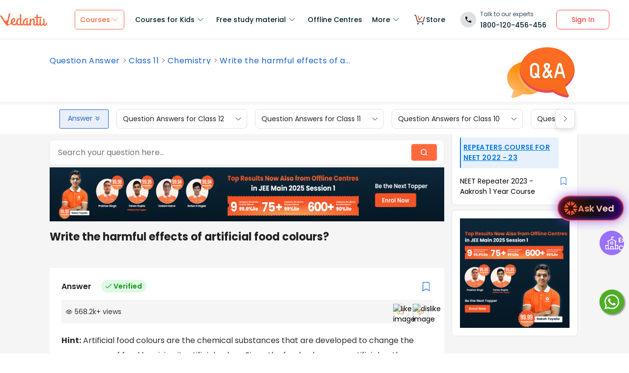

--- FILE ---
content_type: image/svg+xml
request_url: https://seo-fe.vedantu.com/cdn/images/seo-templates/calender.svg
body_size: 201
content:
<svg width="16" height="16" viewBox="0 0 16 16" fill="none" xmlns="http://www.w3.org/2000/svg">
<path d="M12.9965 2.5004H2.99983C2.72378 2.5004 2.5 2.72418 2.5 3.00023V12.9969C2.5 13.273 2.72378 13.4968 2.99983 13.4968H12.9965C13.2726 13.4968 13.4964 13.273 13.4964 12.9969V3.00023C13.4964 2.72418 13.2726 2.5004 12.9965 2.5004Z" stroke="#01202B" stroke-linecap="round" stroke-linejoin="round"/>
<path d="M10.9961 1.50009V3.50023" stroke="#01202B" stroke-linecap="round" stroke-linejoin="round"/>
<path d="M4.99609 1.4996V3.49974" stroke="#01202B" stroke-linecap="round" stroke-linejoin="round"/>
<path d="M2.5 5.49936H13.4964" stroke="#01202B" stroke-linecap="round" stroke-linejoin="round"/>
</svg>


--- FILE ---
content_type: text/javascript
request_url: https://seo-fe.vedantu.com/_next/static/chunks/3050-73f62e925b4b95fb.js
body_size: 15470
content:
(self.webpackChunk_N_E=self.webpackChunk_N_E||[]).push([[3050],{62988:function(e,t,n){var r=n(61755),i=n(26665).each;function o(e,t){this.query=e,this.isUnconditional=t,this.handlers=[],this.mql=window.matchMedia(e);var n=this;this.listener=function(e){n.mql=e.currentTarget||e,n.assess()},this.mql.addListener(this.listener)}o.prototype={constuctor:o,addHandler:function(e){var t=new r(e);this.handlers.push(t),this.matches()&&t.on()},removeHandler:function(e){var t=this.handlers;i(t,function(n,r){if(n.equals(e))return n.destroy(),!t.splice(r,1)})},matches:function(){return this.mql.matches||this.isUnconditional},clear:function(){i(this.handlers,function(e){e.destroy()}),this.mql.removeListener(this.listener),this.handlers.length=0},assess:function(){var e=this.matches()?"on":"off";i(this.handlers,function(t){t[e]()})}},e.exports=o},38177:function(e,t,n){var r=n(62988),i=n(26665),o=i.each,s=i.isFunction,a=i.isArray;function l(){if(!window.matchMedia)throw Error("matchMedia not present, legacy browsers require a polyfill");this.queries={},this.browserIsIncapable=!window.matchMedia("only all").matches}l.prototype={constructor:l,register:function(e,t,n){var i=this.queries,l=n&&this.browserIsIncapable;return i[e]||(i[e]=new r(e,l)),s(t)&&(t={match:t}),a(t)||(t=[t]),o(t,function(t){s(t)&&(t={match:t}),i[e].addHandler(t)}),this},unregister:function(e,t){var n=this.queries[e];return n&&(t?n.removeHandler(t):(n.clear(),delete this.queries[e])),this}},e.exports=l},61755:function(e){function t(e){this.options=e,e.deferSetup||this.setup()}t.prototype={constructor:t,setup:function(){this.options.setup&&this.options.setup(),this.initialised=!0},on:function(){this.initialised||this.setup(),this.options.match&&this.options.match()},off:function(){this.options.unmatch&&this.options.unmatch()},destroy:function(){this.options.destroy?this.options.destroy():this.off()},equals:function(e){return this.options===e||this.options.match===e}},e.exports=t},26665:function(e){e.exports={isFunction:function(e){return"function"==typeof e},isArray:function(e){return"[object Array]"===Object.prototype.toString.apply(e)},each:function(e,t){for(var n,r=0,i=e.length;r<i&&!1!==t(e[r],r);r++);}}},24974:function(e,t,n){var r=n(38177);e.exports=new r},80973:function(e,t,n){var r=n(71169),i=function(e){var t="",n=Object.keys(e);return n.forEach(function(i,o){var s,a=e[i];s=i=r(i),/[height|width]$/.test(s)&&"number"==typeof a&&(a+="px"),!0===a?t+=i:!1===a?t+="not "+i:t+="("+i+": "+a+")",o<n.length-1&&(t+=" and ")}),t},o=function(e){var t="";return"string"==typeof e?e:e instanceof Array?(e.forEach(function(n,r){t+=i(n),r<e.length-1&&(t+=", ")}),t):i(e)};e.exports=o},91296:function(e,t,n){var r=0/0,i=/^\s+|\s+$/g,o=/^[-+]0x[0-9a-f]+$/i,s=/^0b[01]+$/i,a=/^0o[0-7]+$/i,l=parseInt,u="object"==typeof n.g&&n.g&&n.g.Object===Object&&n.g,c="object"==typeof self&&self&&self.Object===Object&&self,d=u||c||Function("return this")(),f=Object.prototype.toString,p=Math.max,h=Math.min,v=function(){return d.Date.now()};function y(e){var t=typeof e;return!!e&&("object"==t||"function"==t)}function g(e){if("number"==typeof e)return e;if("symbol"==typeof(t=e)||(n=t)&&"object"==typeof n&&"[object Symbol]"==f.call(t))return r;if(y(e)){var t,n,u="function"==typeof e.valueOf?e.valueOf():e;e=y(u)?u+"":u}if("string"!=typeof e)return 0===e?e:+e;e=e.replace(i,"");var c=s.test(e);return c||a.test(e)?l(e.slice(2),c?2:8):o.test(e)?r:+e}e.exports=function(e,t,n){var r,i,o,s,a,l,u=0,c=!1,d=!1,f=!0;if("function"!=typeof e)throw TypeError("Expected a function");function b(t){var n=r,o=i;return r=i=void 0,u=t,s=e.apply(o,n)}function m(e){var n=e-l,r=e-u;return void 0===l||n>=t||n<0||d&&r>=o}function S(){var e,n,r,i,s=v();if(m(s))return w(s);a=setTimeout(S,(n=s-l,r=s-u,i=t-n,d?h(i,o-r):i))}function w(e){return(a=void 0,f&&r)?b(e):(r=i=void 0,s)}function _(){var e,n=v(),o=m(n);if(r=arguments,i=this,l=n,o){if(void 0===a)return u=e=l,a=setTimeout(S,t),c?b(e):s;if(d)return a=setTimeout(S,t),b(l)}return void 0===a&&(a=setTimeout(S,t)),s}return t=g(t)||0,y(n)&&(c=!!n.leading,o=(d="maxWait"in n)?p(g(n.maxWait)||0,t):o,f="trailing"in n?!!n.trailing:f),_.cancel=function(){void 0!==a&&clearTimeout(a),u=0,r=l=i=a=void 0},_.flush=function(){return void 0===a?s:w(v())},_}},90638:function(e,t,n){"use strict";Object.defineProperty(t,"__esModule",{value:!0});var r=n(96856).Z;Object.defineProperty(t,"__esModule",{value:!0}),t.default=function(e,t){var n=s.default,o=(null==t?void 0:t.suspense)?{}:{loading:function(e){return e.error,e.isLoading,e.pastDelay,null}};if(r(e,Promise)?o.loader=function(){return e}:"function"==typeof e?o.loader=e:"object"==typeof e&&(o=i({},o,e)),(o=i({},o,t)).suspense&&(delete o.ssr,delete o.loading),o.loadableGenerated&&delete(o=i({},o,o.loadableGenerated)).loadableGenerated,"boolean"==typeof o.ssr&&!o.suspense){if(!o.ssr)return delete o.ssr,a(n,o);delete o.ssr}return n(o)},t.noSSR=a;var i=n(6495).Z,o=n(92648).Z,s=(o(n(67294)),o(n(14302)));function a(e,t){return delete t.webpack,delete t.modules,e(t)}("function"==typeof t.default||"object"==typeof t.default&&null!==t.default)&&void 0===t.default.__esModule&&(Object.defineProperty(t.default,"__esModule",{value:!0}),Object.assign(t.default,t),e.exports=t.default)},16319:function(e,t,n){"use strict";Object.defineProperty(t,"__esModule",{value:!0}),t.LoadableContext=void 0;var r=(0,n(92648).Z)(n(67294)).default.createContext(null);t.LoadableContext=r},14302:function(e,t,n){"use strict";Object.defineProperty(t,"__esModule",{value:!0});var r=n(79658).Z,i=n(7222).Z;Object.defineProperty(t,"__esModule",{value:!0}),t.default=void 0;var o=n(6495).Z,s=(0,n(92648).Z)(n(67294)),a=n(16319),l=n(67294).useSyncExternalStore,u=[],c=[],d=!1;function f(e){var t=e(),n={loading:!0,loaded:null,error:null};return n.promise=t.then(function(e){return n.loading=!1,n.loaded=e,e}).catch(function(e){throw n.loading=!1,n.error=e,e}),n}var p=function(){function e(t,n){r(this,e),this._loadFn=t,this._opts=n,this._callbacks=new Set,this._delay=null,this._timeout=null,this.retry()}return i(e,[{key:"promise",value:function(){return this._res.promise}},{key:"retry",value:function(){var e=this;this._clearTimeouts(),this._res=this._loadFn(this._opts.loader),this._state={pastDelay:!1,timedOut:!1};var t=this._res,n=this._opts;t.loading&&("number"==typeof n.delay&&(0===n.delay?this._state.pastDelay=!0:this._delay=setTimeout(function(){e._update({pastDelay:!0})},n.delay)),"number"==typeof n.timeout&&(this._timeout=setTimeout(function(){e._update({timedOut:!0})},n.timeout))),this._res.promise.then(function(){e._update({}),e._clearTimeouts()}).catch(function(t){e._update({}),e._clearTimeouts()}),this._update({})}},{key:"_update",value:function(e){this._state=o({},this._state,{error:this._res.error,loaded:this._res.loaded,loading:this._res.loading},e),this._callbacks.forEach(function(e){return e()})}},{key:"_clearTimeouts",value:function(){clearTimeout(this._delay),clearTimeout(this._timeout)}},{key:"getCurrentValue",value:function(){return this._state}},{key:"subscribe",value:function(e){var t=this;return this._callbacks.add(e),function(){t._callbacks.delete(e)}}}]),e}();function h(e){return function(e,t){var n=function(){if(!h){var t=new p(e,f);h={getCurrentValue:t.getCurrentValue.bind(t),subscribe:t.subscribe.bind(t),retry:t.retry.bind(t),promise:t.promise.bind(t)}}return h.promise()},r=function(){n();var e=s.default.useContext(a.LoadableContext);e&&Array.isArray(f.modules)&&f.modules.forEach(function(t){e(t)})},i=function(e,t){r();var n=l(h.subscribe,h.getCurrentValue,h.getCurrentValue);return s.default.useImperativeHandle(t,function(){return{retry:h.retry}},[]),s.default.useMemo(function(){var t;return n.loading||n.error?s.default.createElement(f.loading,{isLoading:n.loading,pastDelay:n.pastDelay,timedOut:n.timedOut,error:n.error,retry:h.retry}):n.loaded?s.default.createElement((t=n.loaded)&&t.__esModule?t.default:t,e):null},[e,n])},u=function(e,t){return r(),s.default.createElement(f.lazy,o({},e,{ref:t}))},f=Object.assign({loader:null,loading:null,delay:200,timeout:null,webpack:null,modules:null,suspense:!1},t);f.suspense&&(f.lazy=s.default.lazy(f.loader));var h=null;if(!d){var v=f.webpack?f.webpack():f.modules;v&&c.push(function(e){var t=!0,r=!1,i=void 0;try{for(var o,s=v[Symbol.iterator]();!(t=(o=s.next()).done);t=!0){var a=o.value;if(-1!==e.indexOf(a))return n()}}catch(l){r=!0,i=l}finally{try{t||null==s.return||s.return()}finally{if(r)throw i}}})}var y=f.suspense?u:i;return y.preload=function(){return n()},y.displayName="LoadableComponent",s.default.forwardRef(y)}(f,e)}function v(e,t){for(var n=[];e.length;){var r=e.pop();n.push(r(t))}return Promise.all(n).then(function(){if(e.length)return v(e,t)})}h.preloadAll=function(){return new Promise(function(e,t){v(u).then(e,t)})},h.preloadReady=function(){var e=arguments.length>0&&void 0!==arguments[0]?arguments[0]:[];return new Promise(function(t){var n=function(){return d=!0,t()};v(c,e).then(n,n)})},window.__NEXT_PRELOADREADY=h.preloadReady,t.default=h},98745:function(){},98322:function(){},5152:function(e,t,n){e.exports=n(90638)},92703:function(e,t,n){"use strict";var r=n(50414);function i(){}function o(){}o.resetWarningCache=i,e.exports=function(){function e(e,t,n,i,o,s){if(s!==r){var a=Error("Calling PropTypes validators directly is not supported by the `prop-types` package. Use PropTypes.checkPropTypes() to call them. Read more at http://fb.me/use-check-prop-types");throw a.name="Invariant Violation",a}}function t(){return e}e.isRequired=e;var n={array:e,bigint:e,bool:e,func:e,number:e,object:e,string:e,symbol:e,any:e,arrayOf:t,element:e,elementType:e,instanceOf:t,node:e,objectOf:t,oneOf:t,oneOfType:t,shape:t,exact:t,checkPropTypes:o,resetWarningCache:i};return n.PropTypes=n,n}},45697:function(e,t,n){e.exports=n(92703)()},50414:function(e){"use strict";e.exports="SECRET_DO_NOT_PASS_THIS_OR_YOU_WILL_BE_FIRED"},8205:function(e,t,n){"use strict";t.__esModule=!0,t.NextArrow=t.PrevArrow=void 0;var r=Object.assign||function(e){for(var t=1;t<arguments.length;t++){var n=arguments[t];for(var r in n)Object.prototype.hasOwnProperty.call(n,r)&&(e[r]=n[r])}return e},i=n(67294),o=u(i),s=n(94184),a=u(s),l=n(15518);function u(e){return e&&e.__esModule?e:{default:e}}function c(e,t){if(!(e instanceof t))throw TypeError("Cannot call a class as a function")}function d(e,t){if(!e)throw ReferenceError("this hasn't been initialised - super() hasn't been called");return t&&("object"==typeof t||"function"==typeof t)?t:e}function f(e,t){if("function"!=typeof t&&null!==t)throw TypeError("Super expression must either be null or a function, not "+typeof t);e.prototype=Object.create(t&&t.prototype,{constructor:{value:e,enumerable:!1,writable:!0,configurable:!0}}),t&&(Object.setPrototypeOf?Object.setPrototypeOf(e,t):e.__proto__=t)}t.PrevArrow=function(e){function t(){return c(this,t),d(this,e.apply(this,arguments))}return f(t,e),t.prototype.clickHandler=function(e,t){t&&t.preventDefault(),this.props.clickHandler(e,t)},t.prototype.render=function(){var e={"slick-arrow":!0,"slick-prev":!0},t=this.clickHandler.bind(this,{message:"previous"});!this.props.infinite&&(0===this.props.currentSlide||this.props.slideCount<=this.props.slidesToShow)&&(e["slick-disabled"]=!0,t=null);var n={key:"0","data-role":"none",className:(0,a.default)(e),style:{display:"block"},onClick:t},i={currentSlide:this.props.currentSlide,slideCount:this.props.slideCount},s=void 0;return this.props.prevArrow?o.default.cloneElement(this.props.prevArrow,r({},n,i)):o.default.createElement("button",r({key:"0",type:"button"},n)," ","Previous")},t}(o.default.PureComponent),t.NextArrow=function(e){function t(){return c(this,t),d(this,e.apply(this,arguments))}return f(t,e),t.prototype.clickHandler=function(e,t){t&&t.preventDefault(),this.props.clickHandler(e,t)},t.prototype.render=function(){var e={"slick-arrow":!0,"slick-next":!0},t=this.clickHandler.bind(this,{message:"next"});(0,l.canGoNext)(this.props)||(e["slick-disabled"]=!0,t=null);var n={key:"1","data-role":"none",className:(0,a.default)(e),style:{display:"block"},onClick:t},i={currentSlide:this.props.currentSlide,slideCount:this.props.slideCount},s=void 0;return this.props.nextArrow?o.default.cloneElement(this.props.nextArrow,r({},n,i)):o.default.createElement("button",r({key:"1",type:"button"},n)," ","Next")},t}(o.default.PureComponent)},23492:function(e,t,n){"use strict";t.__esModule=!0;var r,i,o=(r=n(67294),r&&r.__esModule?r:{default:r});t.default={accessibility:!0,adaptiveHeight:!1,afterChange:null,appendDots:function(e){return o.default.createElement("ul",{style:{display:"block"}},e)},arrows:!0,autoplay:!1,autoplaySpeed:3e3,beforeChange:null,centerMode:!1,centerPadding:"50px",className:"",cssEase:"ease",customPaging:function(e){return o.default.createElement("button",null,e+1)},dots:!1,dotsClass:"slick-dots",draggable:!0,easing:"linear",edgeFriction:.35,fade:!1,focusOnSelect:!1,infinite:!0,initialSlide:0,lazyLoad:null,nextArrow:null,onEdge:null,onInit:null,onLazyLoadError:null,onReInit:null,pauseOnDotsHover:!1,pauseOnFocus:!1,pauseOnHover:!0,prevArrow:null,responsive:null,rows:1,rtl:!1,slide:"div",slidesPerRow:1,slidesToScroll:1,slidesToShow:1,speed:500,swipe:!0,swipeEvent:null,swipeToSlide:!1,touchMove:!0,touchThreshold:5,useCSS:!0,useTransform:!0,variableWidth:!1,vertical:!1,waitForAnimate:!0}},16329:function(e,t,n){"use strict";t.__esModule=!0,t.Dots=void 0;var r=Object.assign||function(e){for(var t=1;t<arguments.length;t++){var n=arguments[t];for(var r in n)Object.prototype.hasOwnProperty.call(n,r)&&(e[r]=n[r])}return e},i=n(67294),o=l(i),s=n(94184),a=l(s);function l(e){return e&&e.__esModule?e:{default:e}}var u=function(e){var t;return e.infinite?Math.ceil(e.slideCount/e.slidesToScroll):Math.ceil((e.slideCount-e.slidesToShow)/e.slidesToScroll)+1};t.Dots=function(e){function t(){return!function(e,t){if(!(e instanceof t))throw TypeError("Cannot call a class as a function")}(this,t),function(e,t){if(!e)throw ReferenceError("this hasn't been initialised - super() hasn't been called");return t&&("object"==typeof t||"function"==typeof t)?t:e}(this,e.apply(this,arguments))}return!function(e,t){if("function"!=typeof t&&null!==t)throw TypeError("Super expression must either be null or a function, not "+typeof t);e.prototype=Object.create(t&&t.prototype,{constructor:{value:e,enumerable:!1,writable:!0,configurable:!0}}),t&&(Object.setPrototypeOf?Object.setPrototypeOf(e,t):e.__proto__=t)}(t,e),t.prototype.clickHandler=function(e,t){t.preventDefault(),this.props.clickHandler(e)},t.prototype.render=function(){var e=this,t=u({slideCount:this.props.slideCount,slidesToScroll:this.props.slidesToScroll,slidesToShow:this.props.slidesToShow,infinite:this.props.infinite}),n=this.props,i=n.onMouseEnter,s=n.onMouseOver,l=n.onMouseLeave,c=Array.apply(null,Array(t+1).join("0").split("")).map(function(t,n){var r=n*e.props.slidesToScroll,i=n*e.props.slidesToScroll+(e.props.slidesToScroll-1),s=(0,a.default)({"slick-active":e.props.currentSlide>=r&&e.props.currentSlide<=i}),l={message:"dots",index:n,slidesToScroll:e.props.slidesToScroll,currentSlide:e.props.currentSlide},u=e.clickHandler.bind(e,l);return o.default.createElement("li",{key:n,className:s},o.default.cloneElement(e.props.customPaging(n),{onClick:u}))});return o.default.cloneElement(this.props.appendDots(c),r({className:this.props.dotsClass},{onMouseEnter:i,onMouseOver:s,onMouseLeave:l}))},t}(o.default.PureComponent)},46066:function(e,t,n){"use strict";t.__esModule=!0;var r,i,o=(r=n(5798),r&&r.__esModule?r:{default:r});t.default=o.default},46948:function(e,t){"use strict";t.__esModule=!0,t.default={animating:!1,autoplaying:null,currentDirection:0,currentLeft:null,currentSlide:0,direction:1,dragging:!1,edgeDragged:!1,initialized:!1,lazyLoadedList:[],listHeight:null,listWidth:null,scrolling:!1,slideCount:null,slideHeight:null,slideWidth:null,swipeLeft:null,swiped:!1,swiping:!1,touchObject:{startX:0,startY:0,curX:0,curY:0},trackStyle:{},trackWidth:0}},58517:function(e,t,n){"use strict";t.__esModule=!0,t.InnerSlider=void 0;var r="function"==typeof Symbol&&"symbol"==typeof Symbol.iterator?function(e){return typeof e}:function(e){return e&&"function"==typeof Symbol&&e.constructor===Symbol&&e!==Symbol.prototype?"symbol":typeof e},i=Object.assign||function(e){for(var t=1;t<arguments.length;t++){var n=arguments[t];for(var r in n)Object.prototype.hasOwnProperty.call(n,r)&&(e[r]=n[r])}return e},o=n(67294),s=w(o),a=n(73935),l=w(a),u=n(46948),c=w(u),d=n(91296),f=w(d),p=n(94184),h=w(p),v=n(15518),y=n(64740),g=n(16329),b=n(8205),m=n(91033),S=w(m);function w(e){return e&&e.__esModule?e:{default:e}}t.InnerSlider=function(e){function t(n){!function(e,t){if(!(e instanceof t))throw TypeError("Cannot call a class as a function")}(this,t);var o=function(e,t){if(!e)throw ReferenceError("this hasn't been initialised - super() hasn't been called");return t&&("object"==typeof t||"function"==typeof t)?t:e}(this,e.call(this,n));return o.listRefHandler=function(e){return o.list=e},o.trackRefHandler=function(e){return o.track=e},o.adaptHeight=function(){if(o.props.adaptiveHeight&&o.list){var e=o.list.querySelector('[data-index="'+o.state.currentSlide+'"]');o.list.style.height=(0,v.getHeight)(e)+"px"}},o.componentWillMount=function(){if(o.ssrInit(),o.props.onInit&&o.props.onInit(),o.props.lazyLoad){var e=(0,v.getOnDemandLazySlides)(i({},o.props,o.state));e.length>0&&(o.setState(function(t){return{lazyLoadedList:t.lazyLoadedList.concat(e)}}),o.props.onLazyLoad&&o.props.onLazyLoad(e))}},o.componentDidMount=function(){var e=i({listRef:o.list,trackRef:o.track},o.props);o.updateState(e,!0,function(){o.adaptHeight(),o.props.autoplay&&o.autoPlay("update")}),"progressive"===o.props.lazyLoad&&(o.lazyLoadTimer=setInterval(o.progressiveLazyLoad,1e3)),o.ro=new S.default(function(){o.state.animating?(o.onWindowResized(!1),o.callbackTimers.push(setTimeout(function(){return o.onWindowResized()},o.props.speed))):o.onWindowResized()}),o.ro.observe(o.list),Array.prototype.forEach.call(document.querySelectorAll(".slick-slide"),function(e){e.onfocus=o.props.pauseOnFocus?o.onSlideFocus:null,e.onblur=o.props.pauseOnFocus?o.onSlideBlur:null}),window&&(window.addEventListener?window.addEventListener("resize",o.onWindowResized):window.attachEvent("onresize",o.onWindowResized))},o.componentWillUnmount=function(){o.animationEndCallback&&clearTimeout(o.animationEndCallback),o.lazyLoadTimer&&clearInterval(o.lazyLoadTimer),o.callbackTimers.length&&(o.callbackTimers.forEach(function(e){return clearTimeout(e)}),o.callbackTimers=[]),window.addEventListener?window.removeEventListener("resize",o.onWindowResized):window.detachEvent("onresize",o.onWindowResized),o.autoplayTimer&&clearInterval(o.autoplayTimer)},o.componentWillReceiveProps=function(e){for(var t=i({listRef:o.list,trackRef:o.track},e,o.state),n=!1,a=Object.keys(o.props),l=Array.isArray(a),u=0,a=l?a:a[Symbol.iterator]();;){if(l){if(u>=a.length)break;c=a[u++]}else{if((u=a.next()).done)break;c=u.value}var c,d=c;if(!e.hasOwnProperty(d)||"object"!==r(e[d])&&"function"!=typeof e[d]&&e[d]!==o.props[d]){n=!0;break}}o.updateState(t,n,function(){o.state.currentSlide>=s.default.Children.count(e.children)&&o.changeSlide({message:"index",index:s.default.Children.count(e.children)-e.slidesToShow,currentSlide:o.state.currentSlide}),e.autoplay?o.autoPlay("update"):o.pause("paused")})},o.componentDidUpdate=function(){if(o.checkImagesLoad(),o.props.onReInit&&o.props.onReInit(),o.props.lazyLoad){var e=(0,v.getOnDemandLazySlides)(i({},o.props,o.state));e.length>0&&(o.setState(function(t){return{lazyLoadedList:t.lazyLoadedList.concat(e)}}),o.props.onLazyLoad&&o.props.onLazyLoad(e))}o.adaptHeight()},o.onWindowResized=function(e){o.debouncedResize&&o.debouncedResize.cancel(),o.debouncedResize=(0,f.default)(function(){return o.resizeWindow(e)},50),o.debouncedResize()},o.resizeWindow=function(){var e=!(arguments.length>0)||void 0===arguments[0]||arguments[0];if(l.default.findDOMNode(o.track)){var t=i({listRef:o.list,trackRef:o.track},o.props,o.state);o.updateState(t,e,function(){o.props.autoplay?o.autoPlay("update"):o.pause("paused")}),o.setState({animating:!1}),clearTimeout(o.animationEndCallback),delete o.animationEndCallback}},o.updateState=function(e,t,n){var r=(0,v.initializedState)(e);e=i({},e,r,{slideIndex:r.currentSlide});var a=(0,v.getTrackLeft)(e);e=i({},e,{left:a});var l=(0,v.getTrackCSS)(e);(t||s.default.Children.count(o.props.children)!==s.default.Children.count(e.children))&&(r.trackStyle=l),o.setState(r,n)},o.ssrInit=function(){if(o.props.variableWidth){var e=0,t=0,n=[],r=(0,v.getPreClones)(i({},o.props,o.state,{slideCount:o.props.children.length})),a=(0,v.getPostClones)(i({},o.props,o.state,{slideCount:o.props.children.length}));o.props.children.forEach(function(t){n.push(t.props.style.width),e+=t.props.style.width});for(var l=0;l<r;l++)t+=n[n.length-1-l],e+=n[n.length-1-l];for(var u=0;u<a;u++)e+=n[u];for(var c=0;c<o.state.currentSlide;c++)t+=n[c];var d={width:e+"px",left:-t+"px"};if(o.props.centerMode){var f=n[o.state.currentSlide]+"px";d.left="calc("+d.left+" + (100% - "+f+") / 2 ) "}o.setState({trackStyle:d});return}var p=s.default.Children.count(o.props.children),h=i({},o.props,o.state,{slideCount:p}),y=(0,v.getPreClones)(h)+(0,v.getPostClones)(h)+p,g=100/o.props.slidesToShow*y,b=100/y,m=-b*((0,v.getPreClones)(h)+o.state.currentSlide)*g/100;o.props.centerMode&&(m+=(100-b*g/100)/2),o.setState({slideWidth:b+"%",trackStyle:{width:g+"%",left:m+"%"}})},o.checkImagesLoad=function(){var e=document.querySelectorAll(".slick-slide img"),t=e.length,n=0;Array.prototype.forEach.call(e,function(e){var r=function(){return++n&&n>=t&&o.onWindowResized()};if(e.onclick){var i=e.onclick;e.onclick=function(){i(),e.parentNode.focus()}}else e.onclick=function(){return e.parentNode.focus()};e.onload||(o.props.lazyLoad?e.onload=function(){o.adaptHeight(),o.callbackTimers.push(setTimeout(o.onWindowResized,o.props.speed))}:(e.onload=r,e.onerror=function(){r(),o.props.onLazyLoadError&&o.props.onLazyLoadError()}))})},o.progressiveLazyLoad=function(){for(var e=[],t=i({},o.props,o.state),n=o.state.currentSlide;n<o.state.slideCount+(0,v.getPostClones)(t);n++)if(0>o.state.lazyLoadedList.indexOf(n)){e.push(n);break}for(var r=o.state.currentSlide-1;r>=-(0,v.getPreClones)(t);r--)if(0>o.state.lazyLoadedList.indexOf(r)){e.push(r);break}e.length>0?(o.setState(function(t){return{lazyLoadedList:t.lazyLoadedList.concat(e)}}),o.props.onLazyLoad&&o.props.onLazyLoad(e)):o.lazyLoadTimer&&(clearInterval(o.lazyLoadTimer),delete o.lazyLoadTimer)},o.slideHandler=function(e){var t=arguments.length>1&&void 0!==arguments[1]&&arguments[1],n=o.props,r=n.asNavFor,s=n.beforeChange,a=n.onLazyLoad,l=n.speed,u=n.afterChange,c=o.state.currentSlide,d=(0,v.slideHandler)(i({index:e},o.props,o.state,{trackRef:o.track,useCSS:o.props.useCSS&&!t})),f=d.state,p=d.nextState;if(f){s&&s(c,f.currentSlide);var h=f.lazyLoadedList.filter(function(e){return 0>o.state.lazyLoadedList.indexOf(e)});a&&h.length>0&&a(h),o.setState(f,function(){r&&r.innerSlider.state.currentSlide!==c&&r.innerSlider.slideHandler(e),p&&(o.animationEndCallback=setTimeout(function(){var e=p.animating,t=function(e,t){var n={};for(var r in e)!(t.indexOf(r)>=0)&&Object.prototype.hasOwnProperty.call(e,r)&&(n[r]=e[r]);return n}(p,["animating"]);o.setState(t,function(){o.callbackTimers.push(setTimeout(function(){return o.setState({animating:e})},10)),u&&u(f.currentSlide),delete o.animationEndCallback})},l))})}},o.changeSlide=function(e){var t=arguments.length>1&&void 0!==arguments[1]&&arguments[1],n=i({},o.props,o.state),r=(0,v.changeSlide)(n,e);(0===r||r)&&(!0===t?o.slideHandler(r,t):o.slideHandler(r))},o.clickHandler=function(e){!1===o.clickable&&(e.stopPropagation(),e.preventDefault()),o.clickable=!0},o.keyHandler=function(e){var t=(0,v.keyHandler)(e,o.props.accessibility,o.props.rtl);""!==t&&o.changeSlide({message:t})},o.selectHandler=function(e){o.changeSlide(e)},o.disableBodyScroll=function(){var e=function(e){(e=e||window.event).preventDefault&&e.preventDefault(),e.returnValue=!1};window.ontouchmove=e},o.enableBodyScroll=function(){window.ontouchmove=null},o.swipeStart=function(e){o.props.verticalSwiping&&o.disableBodyScroll();var t=(0,v.swipeStart)(e,o.props.swipe,o.props.draggable);""!==t&&o.setState(t)},o.swipeMove=function(e){var t=(0,v.swipeMove)(e,i({},o.props,o.state,{trackRef:o.track,listRef:o.list,slideIndex:o.state.currentSlide}));t&&(t.swiping&&(o.clickable=!1),o.setState(t))},o.swipeEnd=function(e){var t=(0,v.swipeEnd)(e,i({},o.props,o.state,{trackRef:o.track,listRef:o.list,slideIndex:o.state.currentSlide}));if(t){var n=t.triggerSlideHandler;delete t.triggerSlideHandler,o.setState(t),void 0!==n&&(o.slideHandler(n),o.props.verticalSwiping&&o.enableBodyScroll())}},o.slickPrev=function(){o.callbackTimers.push(setTimeout(function(){return o.changeSlide({message:"previous"})},0))},o.slickNext=function(){o.callbackTimers.push(setTimeout(function(){return o.changeSlide({message:"next"})},0))},o.slickGoTo=function(e){var t=arguments.length>1&&void 0!==arguments[1]&&arguments[1];if(isNaN(e=Number(e)))return"";o.callbackTimers.push(setTimeout(function(){return o.changeSlide({message:"index",index:e,currentSlide:o.state.currentSlide},t)},0))},o.play=function(){var e;if(o.props.rtl)e=o.state.currentSlide-o.props.slidesToScroll;else{if(!(0,v.canGoNext)(i({},o.props,o.state)))return!1;e=o.state.currentSlide+o.props.slidesToScroll}o.slideHandler(e)},o.autoPlay=function(e){o.autoplayTimer&&clearInterval(o.autoplayTimer);var t=o.state.autoplaying;if("update"===e){if("hovered"===t||"focused"===t||"paused"===t)return}else if("leave"===e){if("paused"===t||"focused"===t)return}else if("blur"===e&&("paused"===t||"hovered"===t))return;o.autoplayTimer=setInterval(o.play,o.props.autoplaySpeed+50),o.setState({autoplaying:"playing"})},o.pause=function(e){o.autoplayTimer&&(clearInterval(o.autoplayTimer),o.autoplayTimer=null);var t=o.state.autoplaying;"paused"===e?o.setState({autoplaying:"paused"}):"focused"===e?("hovered"===t||"playing"===t)&&o.setState({autoplaying:"focused"}):"playing"===t&&o.setState({autoplaying:"hovered"})},o.onDotsOver=function(){return o.props.autoplay&&o.pause("hovered")},o.onDotsLeave=function(){return o.props.autoplay&&"hovered"===o.state.autoplaying&&o.autoPlay("leave")},o.onTrackOver=function(){return o.props.autoplay&&o.pause("hovered")},o.onTrackLeave=function(){return o.props.autoplay&&"hovered"===o.state.autoplaying&&o.autoPlay("leave")},o.onSlideFocus=function(){return o.props.autoplay&&o.pause("focused")},o.onSlideBlur=function(){return o.props.autoplay&&"focused"===o.state.autoplaying&&o.autoPlay("blur")},o.render=function(){var e,t,n,r=(0,h.default)("slick-slider",o.props.className,{"slick-vertical":o.props.vertical,"slick-initialized":!0}),a=i({},o.props,o.state),l=(0,v.extractObject)(a,["fade","cssEase","speed","infinite","centerMode","focusOnSelect","currentSlide","lazyLoad","lazyLoadedList","rtl","slideWidth","slideHeight","listHeight","vertical","slidesToShow","slidesToScroll","slideCount","trackStyle","variableWidth","unslick","centerPadding"]),u=o.props.pauseOnHover;if(l=i({},l,{onMouseEnter:u?o.onTrackOver:null,onMouseLeave:u?o.onTrackLeave:null,onMouseOver:u?o.onTrackOver:null,focusOnSelect:o.props.focusOnSelect?o.selectHandler:null}),!0===o.props.dots&&o.state.slideCount>=o.props.slidesToShow){var c=(0,v.extractObject)(a,["dotsClass","slideCount","slidesToShow","currentSlide","slidesToScroll","clickHandler","children","customPaging","infinite","appendDots"]),d=o.props.pauseOnDotsHover;c=i({},c,{clickHandler:o.changeSlide,onMouseEnter:d?o.onDotsLeave:null,onMouseOver:d?o.onDotsOver:null,onMouseLeave:d?o.onDotsLeave:null}),e=s.default.createElement(g.Dots,c)}var f=(0,v.extractObject)(a,["infinite","centerMode","currentSlide","slideCount","slidesToShow","prevArrow","nextArrow"]);f.clickHandler=o.changeSlide,o.props.arrows&&(t=s.default.createElement(b.PrevArrow,f),n=s.default.createElement(b.NextArrow,f));var p=null;o.props.vertical&&(p={height:o.state.listHeight});var m=null;!1===o.props.vertical?!0===o.props.centerMode&&(m={padding:"0px "+o.props.centerPadding}):!0===o.props.centerMode&&(m={padding:o.props.centerPadding+" 0px"});var S=i({},p,m),w=o.props.touchMove,_={className:"slick-list",style:S,onClick:o.clickHandler,onMouseDown:w?o.swipeStart:null,onMouseMove:o.state.dragging&&w?o.swipeMove:null,onMouseUp:w?o.swipeEnd:null,onMouseLeave:o.state.dragging&&w?o.swipeEnd:null,onTouchStart:w?o.swipeStart:null,onTouchMove:o.state.dragging&&w?o.swipeMove:null,onTouchEnd:w?o.swipeEnd:null,onTouchCancel:o.state.dragging&&w?o.swipeEnd:null,onKeyDown:o.props.accessibility?o.keyHandler:null},k={className:r,dir:"ltr"};return o.props.unslick&&(_={className:"slick-list"},k={className:r}),s.default.createElement("div",k,o.props.unslick?"":t,s.default.createElement("div",i({ref:o.listRefHandler},_),s.default.createElement(y.Track,i({ref:o.trackRefHandler},l),o.props.children)),o.props.unslick?"":n,o.props.unslick?"":e)},o.list=null,o.track=null,o.state=i({},c.default,{currentSlide:o.props.initialSlide,slideCount:s.default.Children.count(o.props.children)}),o.callbackTimers=[],o.clickable=!0,o.debouncedResize=null,o}return!function(e,t){if("function"!=typeof t&&null!==t)throw TypeError("Super expression must either be null or a function, not "+typeof t);e.prototype=Object.create(t&&t.prototype,{constructor:{value:e,enumerable:!1,writable:!0,configurable:!0}}),t&&(Object.setPrototypeOf?Object.setPrototypeOf(e,t):e.__proto__=t)}(t,e),t}(s.default.Component)},5798:function(e,t,n){"use strict";t.__esModule=!0;var r=Object.assign||function(e){for(var t=1;t<arguments.length;t++){var n=arguments[t];for(var r in n)Object.prototype.hasOwnProperty.call(n,r)&&(e[r]=n[r])}return e},i=n(67294),o=f(i),s=n(58517),a=n(80973),l=f(a),u=n(23492),c=f(u),d=n(15518);function f(e){return e&&e.__esModule?e:{default:e}}var p=(0,d.canUseDOM)()&&n(24974),h=function(e){function t(n){!function(e,t){if(!(e instanceof t))throw TypeError("Cannot call a class as a function")}(this,t);var r=function(e,t){if(!e)throw ReferenceError("this hasn't been initialised - super() hasn't been called");return t&&("object"==typeof t||"function"==typeof t)?t:e}(this,e.call(this,n));return r.innerSliderRefHandler=function(e){return r.innerSlider=e},r.slickPrev=function(){return r.innerSlider.slickPrev()},r.slickNext=function(){return r.innerSlider.slickNext()},r.slickGoTo=function(e){var t=arguments.length>1&&void 0!==arguments[1]&&arguments[1];return r.innerSlider.slickGoTo(e,t)},r.slickPause=function(){return r.innerSlider.pause("paused")},r.slickPlay=function(){return r.innerSlider.autoPlay("play")},r.state={breakpoint:null},r._responsiveMediaHandlers=[],r}return!function(e,t){if("function"!=typeof t&&null!==t)throw TypeError("Super expression must either be null or a function, not "+typeof t);e.prototype=Object.create(t&&t.prototype,{constructor:{value:e,enumerable:!1,writable:!0,configurable:!0}}),t&&(Object.setPrototypeOf?Object.setPrototypeOf(e,t):e.__proto__=t)}(t,e),t.prototype.media=function(e,t){p.register(e,t),this._responsiveMediaHandlers.push({query:e,handler:t})},t.prototype.componentWillMount=function(){var e=this;if(this.props.responsive){var t=this.props.responsive.map(function(e){return e.breakpoint});t.sort(function(e,t){return e-t}),t.forEach(function(n,r){var i=void 0;i=0===r?(0,l.default)({minWidth:0,maxWidth:n}):(0,l.default)({minWidth:t[r-1]+1,maxWidth:n}),(0,d.canUseDOM)()&&e.media(i,function(){e.setState({breakpoint:n})})});var n=(0,l.default)({minWidth:t.slice(-1)[0]});(0,d.canUseDOM)()&&this.media(n,function(){e.setState({breakpoint:null})})}},t.prototype.componentWillUnmount=function(){this._responsiveMediaHandlers.forEach(function(e){p.unregister(e.query,e.handler)})},t.prototype.render=function(){var e,t,n=this;(e=this.state.breakpoint?"unslick"===(t=this.props.responsive.filter(function(e){return e.breakpoint===n.state.breakpoint}))[0].settings?"unslick":r({},c.default,this.props,t[0].settings):r({},c.default,this.props)).centerMode&&(e.slidesToScroll,e.slidesToScroll=1),e.fade&&(e.slidesToShow,e.slidesToScroll,e.slidesToShow=1,e.slidesToScroll=1);var i=o.default.Children.toArray(this.props.children);i=i.filter(function(e){return"string"==typeof e?!!e.trim():!!e}),e.variableWidth&&(e.rows>1||e.slidesPerRow>1)&&(console.warn("variableWidth is not supported in case of rows > 1 or slidesPerRow > 1"),e.variableWidth=!1);for(var a=[],l=null,u=0;u<i.length;u+=e.rows*e.slidesPerRow){for(var d=[],f=u;f<u+e.rows*e.slidesPerRow;f+=e.slidesPerRow){for(var p=[],h=f;h<f+e.slidesPerRow&&(e.variableWidth&&i[h].props.style&&(l=i[h].props.style.width),!(h>=i.length));h+=1)p.push(o.default.cloneElement(i[h],{key:100*u+10*f+h,tabIndex:-1,style:{width:100/e.slidesPerRow+"%",display:"inline-block"}}));d.push(o.default.createElement("div",{key:10*u+f},p))}e.variableWidth?a.push(o.default.createElement("div",{key:u,style:{width:l}},d)):a.push(o.default.createElement("div",{key:u},d))}if("unslick"===e){var v="regular slider "+(this.props.className||"");return o.default.createElement("div",{className:v},a)}return a.length<=e.slidesToShow&&(e.unslick=!0),o.default.createElement(s.InnerSlider,r({ref:this.innerSliderRefHandler},e),a)},t}(o.default.Component);t.default=h},64740:function(e,t,n){"use strict";t.__esModule=!0,t.Track=void 0;var r=Object.assign||function(e){for(var t=1;t<arguments.length;t++){var n=arguments[t];for(var r in n)Object.prototype.hasOwnProperty.call(n,r)&&(e[r]=n[r])}return e},i=n(67294),o=u(i),s=n(94184),a=u(s),l=n(15518);function u(e){return e&&e.__esModule?e:{default:e}}var c=function(e){var t,n,r,i,o;return r=(o=e.rtl?e.slideCount-1-e.index:e.index)<0||o>=e.slideCount,e.centerMode?(i=Math.floor(e.slidesToShow/2),n=(o-e.currentSlide)%e.slideCount==0,o>e.currentSlide-i-1&&o<=e.currentSlide+i&&(t=!0)):t=e.currentSlide<=o&&o<e.currentSlide+e.slidesToShow,{"slick-slide":!0,"slick-active":t,"slick-center":n,"slick-cloned":r,"slick-current":o===e.currentSlide}},d=function(e){var t={};return(void 0===e.variableWidth||!1===e.variableWidth)&&(t.width=e.slideWidth),e.fade&&(t.position="relative",e.vertical?t.top=-e.index*parseInt(e.slideHeight):t.left=-e.index*parseInt(e.slideWidth),t.opacity=e.currentSlide===e.index?1:0,t.transition="opacity "+e.speed+"ms "+e.cssEase+", visibility "+e.speed+"ms "+e.cssEase,t.WebkitTransition="opacity "+e.speed+"ms "+e.cssEase+", visibility "+e.speed+"ms "+e.cssEase),t},f=function(e,t){return e.key||t},p=function(e){var t,n=[],i=[],s=[],u=o.default.Children.count(e.children),p=(0,l.lazyStartIndex)(e),h=(0,l.lazyEndIndex)(e);return(o.default.Children.forEach(e.children,function(v,y){var g=void 0,b={message:"children",index:y,slidesToScroll:e.slidesToScroll,currentSlide:e.currentSlide};g=!e.lazyLoad||e.lazyLoad&&e.lazyLoadedList.indexOf(y)>=0?v:o.default.createElement("div",null);var m=d(r({},e,{index:y})),S=g.props.className||"",w=c(r({},e,{index:y}));if(n.push(o.default.cloneElement(g,{key:"original"+f(g,y),"data-index":y,className:(0,a.default)(w,S),tabIndex:"-1","aria-hidden":!w["slick-active"],style:r({outline:"none"},g.props.style||{},m),onClick:function(t){g.props&&g.props.onClick&&g.props.onClick(t),e.focusOnSelect&&e.focusOnSelect(b)}})),e.infinite&&!1===e.fade){var _=u-y;_<=(0,l.getPreClones)(e)&&u!==e.slidesToShow&&((t=-_)>=p&&(g=v),w=c(r({},e,{index:t})),i.push(o.default.cloneElement(g,{key:"precloned"+f(g,t),"data-index":t,tabIndex:"-1",className:(0,a.default)(w,S),"aria-hidden":!w["slick-active"],style:r({},g.props.style||{},m),onClick:function(t){g.props&&g.props.onClick&&g.props.onClick(t),e.focusOnSelect&&e.focusOnSelect(b)}}))),u!==e.slidesToShow&&((t=u+y)<h&&(g=v),w=c(r({},e,{index:t})),s.push(o.default.cloneElement(g,{key:"postcloned"+f(g,t),"data-index":t,tabIndex:"-1",className:(0,a.default)(w,S),"aria-hidden":!w["slick-active"],style:r({},g.props.style||{},m),onClick:function(t){g.props&&g.props.onClick&&g.props.onClick(t),e.focusOnSelect&&e.focusOnSelect(b)}})))}}),e.rtl)?i.concat(n,s).reverse():i.concat(n,s)};t.Track=function(e){function t(){return!function(e,t){if(!(e instanceof t))throw TypeError("Cannot call a class as a function")}(this,t),function(e,t){if(!e)throw ReferenceError("this hasn't been initialised - super() hasn't been called");return t&&("object"==typeof t||"function"==typeof t)?t:e}(this,e.apply(this,arguments))}return!function(e,t){if("function"!=typeof t&&null!==t)throw TypeError("Super expression must either be null or a function, not "+typeof t);e.prototype=Object.create(t&&t.prototype,{constructor:{value:e,enumerable:!1,writable:!0,configurable:!0}}),t&&(Object.setPrototypeOf?Object.setPrototypeOf(e,t):e.__proto__=t)}(t,e),t.prototype.render=function(){var e=p(this.props),t=this.props,n=t.onMouseEnter,i=t.onMouseOver,s=t.onMouseLeave;return o.default.createElement("div",r({className:"slick-track",style:this.props.trackStyle},{onMouseEnter:n,onMouseOver:i,onMouseLeave:s}),e)},t}(o.default.PureComponent)},15518:function(e,t,n){"use strict";t.__esModule=!0,t.canUseDOM=t.slidesOnLeft=t.slidesOnRight=t.siblingDirection=t.getTotalSlides=t.getPostClones=t.getPreClones=t.getTrackLeft=t.getTrackAnimateCSS=t.getTrackCSS=t.checkSpecKeys=t.getSlideCount=t.checkNavigable=t.getNavigableIndexes=t.swipeEnd=t.swipeMove=t.swipeStart=t.keyHandler=t.changeSlide=t.slideHandler=t.initializedState=t.extractObject=t.canGoNext=t.getSwipeDirection=t.getHeight=t.getWidth=t.lazySlidesOnRight=t.lazySlidesOnLeft=t.lazyEndIndex=t.lazyStartIndex=t.getRequiredLazySlides=t.getOnDemandLazySlides=void 0;var r=Object.assign||function(e){for(var t=1;t<arguments.length;t++){var n=arguments[t];for(var r in n)Object.prototype.hasOwnProperty.call(n,r)&&(e[r]=n[r])}return e},i=n(67294),o=l(i),s=n(73935),a=l(s);function l(e){return e&&e.__esModule?e:{default:e}}var u=t.getOnDemandLazySlides=function(e){for(var t=[],n=c(e),r=d(e),i=n;i<r;i++)0>e.lazyLoadedList.indexOf(i)&&t.push(i);return t};t.getRequiredLazySlides=function(e){for(var t=[],n=c(e),r=d(e),i=n;i<r;i++)t.push(i);return t};var c=t.lazyStartIndex=function(e){return e.currentSlide-f(e)},d=t.lazyEndIndex=function(e){return e.currentSlide+p(e)},f=t.lazySlidesOnLeft=function(e){return e.centerMode?Math.floor(e.slidesToShow/2)+(parseInt(e.centerPadding)>0?1:0):0},p=t.lazySlidesOnRight=function(e){return e.centerMode?Math.floor((e.slidesToShow-1)/2)+1+(parseInt(e.centerPadding)>0?1:0):e.slidesToShow},h=t.getWidth=function(e){return e&&e.offsetWidth||0},v=t.getHeight=function(e){return e&&e.offsetHeight||0},y=t.getSwipeDirection=function(e){var t,n,r,i=arguments.length>1&&void 0!==arguments[1]&&arguments[1];return(t=e.startX-e.curX,(r=Math.round(180*Math.atan2(n=e.startY-e.curY,t)/Math.PI))<0&&(r=360-Math.abs(r)),r<=45&&r>=0||r<=360&&r>=315)?"left":r>=135&&r<=225?"right":!0===i?r>=35&&r<=135?"up":"down":"vertical"},g=t.canGoNext=function(e){var t=!0;return!e.infinite&&(e.centerMode&&e.currentSlide>=e.slideCount-1?t=!1:(e.slideCount<=e.slidesToShow||e.currentSlide>=e.slideCount-e.slidesToShow)&&(t=!1)),t};t.extractObject=function(e,t){var n={};return t.forEach(function(t){return n[t]=e[t]}),n},t.initializedState=function(e){var t=o.default.Children.count(e.children),n=Math.ceil(h(a.default.findDOMNode(e.listRef))),r=Math.ceil(h(a.default.findDOMNode(e.trackRef))),i=void 0;if(e.vertical)i=n;else{var s=e.centerMode&&2*parseInt(e.centerPadding);"string"==typeof e.centerPadding&&"%"===e.centerPadding.slice(-1)&&(s*=n/100),i=Math.ceil((n-s)/e.slidesToShow)}var l=a.default.findDOMNode(e.listRef)&&v(a.default.findDOMNode(e.listRef).querySelector('[data-index="0"]')),c=l*e.slidesToShow,d=void 0===e.currentSlide?e.initialSlide:e.currentSlide;e.rtl&&void 0===e.currentSlide&&(d=t-1-e.initialSlide);var f=e.lazyLoadedList||[],p=u({currentSlide:d,lazyLoadedList:f},e);f.concat(p);var y={slideCount:t,slideWidth:i,listWidth:n,trackWidth:r,currentSlide:d,slideHeight:l,listHeight:c,lazyLoadedList:f};return null===e.autoplaying&&e.autoplay&&(y.autoplaying="playing"),y},t.slideHandler=function(e){var t=e.waitForAnimate,n=e.animating,i=e.fade,o=e.infinite,s=e.index,a=e.slideCount,l=e.lazyLoadedList,c=e.lazyLoad,d=e.currentSlide,f=e.centerMode,p=e.slidesToScroll,h=e.slidesToShow,v=e.useCSS;if(t&&n)return{};var y=s,b=void 0,m=void 0,S=void 0,w={},T={};if(i){if(!o&&(s<0||s>=a))return{};s<0?y=s+a:s>=a&&(y=s-a),c&&0>l.indexOf(y)&&l.push(y),w={animating:!0,currentSlide:y,lazyLoadedList:l},T={animating:!1}}else b=y,y<0?(b=y+a,o?a%p!=0&&(b=a-a%p):b=0):!g(e)&&y>d?y=b=d:f&&y>=a?(y=o?a:a-1,b=o?0:a-1):y>=a&&(b=y-a,o?a%p!=0&&(b=0):b=a-h),m=O(r({},e,{slideIndex:y})),S=O(r({},e,{slideIndex:b})),o||(m===S&&(y=b),m=S),c&&l.concat(u(r({},e,{currentSlide:y}))),v?(w={animating:!0,currentSlide:b,trackStyle:k(r({},e,{left:m})),lazyLoadedList:l},T={animating:!1,currentSlide:b,trackStyle:_(r({},e,{left:S})),swipeLeft:null}):w={currentSlide:b,trackStyle:_(r({},e,{left:S})),lazyLoadedList:l};return{state:w,nextState:T}},t.changeSlide=function(e,t){var n,i,o,s,a=e.slidesToScroll,l=e.slidesToShow,u=e.slideCount,c=e.currentSlide,d=e.lazyLoad,f=e.infinite;if(n=u%a!=0?0:(u-c)%a,"previous"===t.message)s=c-(o=0===n?a:l-n),d&&!f&&(s=-1==(i=c-o)?u-1:i);else if("next"===t.message)s=c+(o=0===n?a:n),d&&!f&&(s=(c+a)%u+n);else if("dots"===t.message){if((s=t.index*t.slidesToScroll)===t.currentSlide)return null}else if("children"===t.message){if((s=t.index)===t.currentSlide)return null;if(f){var p=L(r({},e,{targetSlide:s}));s>t.currentSlide&&"left"===p?s-=u:s<t.currentSlide&&"right"===p&&(s+=u)}}else if("index"===t.message&&(s=Number(t.index))===t.currentSlide)return null;return s},t.keyHandler=function(e,t,n){return e.target.tagName.match("TEXTAREA|INPUT|SELECT")||!t?"":37===e.keyCode?n?"next":"previous":39===e.keyCode?n?"previous":"next":""},t.swipeStart=function(e,t,n){return("IMG"===e.target.tagName&&e.preventDefault(),t&&(n||-1===e.type.indexOf("mouse")))?{dragging:!0,touchObject:{startX:e.touches?e.touches[0].pageX:e.clientX,startY:e.touches?e.touches[0].pageY:e.clientY,curX:e.touches?e.touches[0].pageX:e.clientX,curY:e.touches?e.touches[0].pageY:e.clientY}}:""},t.swipeMove=function(e,t){var n=t.scrolling,i=t.animating,o=t.vertical,s=t.swipeToSlide,a=t.verticalSwiping,l=t.rtl,u=t.currentSlide,c=t.edgeFriction,d=t.edgeDragged,f=t.onEdge,p=t.swiped,h=t.swiping,v=t.slideCount,b=t.slidesToScroll,m=t.infinite,S=t.touchObject,w=t.swipeEvent,k=t.listHeight,T=t.listWidth;if(!n){if(i)return e.preventDefault();o&&s&&a&&e.preventDefault();var E=void 0,x={},L=O(t);S.curX=e.touches?e.touches[0].pageX:e.clientX,S.curY=e.touches?e.touches[0].pageY:e.clientY,S.swipeLength=Math.round(Math.sqrt(Math.pow(S.curX-S.startX,2)));var M=Math.round(Math.sqrt(Math.pow(S.curY-S.startY,2)));if(!a&&!h&&M>10)return{scrolling:!0};a&&(S.swipeLength=M);var C=(l?-1:1)*(S.curX>S.startX?1:-1);a&&(C=S.curY>S.startY?1:-1);var P=y(t.touchObject,a),z=S.swipeLength;return!m&&(0===u&&"right"===P||u+1>=Math.ceil(v/b)&&"left"===P||!g(t)&&"left"===P)&&(z=S.swipeLength*c,!1===d&&f&&(f(P),x.edgeDragged=!0)),!p&&w&&(w(P),x.swiped=!0),E=o?L+z*(k/T)*C:l?L-z*C:L+z*C,a&&(E=L+z*C),x=r({},x,{touchObject:S,swipeLeft:E,trackStyle:_(r({},t,{left:E}))}),Math.abs(S.curX-S.startX)<.8*Math.abs(S.curY-S.startY)||S.swipeLength>10&&(x.swiping=!0,e.preventDefault()),x}},t.swipeEnd=function(e,t){var n=t.dragging,i=t.swipe,o=t.touchObject,s=t.listWidth,a=t.touchThreshold,l=t.verticalSwiping,u=t.listHeight,c=t.currentSlide,d=t.swipeToSlide,f=t.scrolling,p=t.onSwipe;if(!n)return i&&e.preventDefault(),{};var h=y(o,l),v={dragging:!1,edgeDragged:!1,scrolling:!1,swiping:!1,swiped:!1,swipeLeft:null,touchObject:{}};if(f||!o.swipeLength)return v;if(o.swipeLength>(l?u/a:s/a)){e.preventDefault(),p&&p(h);var g=void 0,b=void 0;switch(h){case"left":case"up":b=c+S(t),g=d?m(t,b):b,v.currentDirection=0;break;case"right":case"down":b=c-S(t),g=d?m(t,b):b,v.currentDirection=1;break;default:g=c}v.triggerSlideHandler=g}else{var w=O(t);v.trackStyle=k(r({},t,{left:w}))}return v};var b=t.getNavigableIndexes=function(e){for(var t=e.infinite?2*e.slideCount:e.slideCount,n=e.infinite?-1*e.slidesToShow:0,r=e.infinite?-1*e.slidesToShow:0,i=[];n<t;)i.push(n),n=r+e.slidesToScroll,r+=Math.min(e.slidesToScroll,e.slidesToShow);return i},m=t.checkNavigable=function(e,t){var n=b(e),r=0;if(t>n[n.length-1])t=n[n.length-1];else for(var i in n){if(t<n[i]){t=r;break}r=n[i]}return t},S=t.getSlideCount=function(e){var t=e.centerMode?e.slideWidth*Math.floor(e.slidesToShow/2):0;if(!e.swipeToSlide)return e.slidesToScroll;var n=void 0;if(Array.from(a.default.findDOMNode(e.listRef).querySelectorAll(".slick-slide")).every(function(r){if(e.vertical){if(r.offsetTop+v(r)/2>-1*e.swipeLeft)return n=r,!1}else if(r.offsetLeft-t+h(r)/2>-1*e.swipeLeft)return n=r,!1;return!0}),!n)return 0;var r=!0===e.rtl?e.slideCount-e.currentSlide:e.currentSlide;return Math.abs(n.dataset.index-r)||1},w=t.checkSpecKeys=function(e,t){return t.reduce(function(t,n){return t&&e.hasOwnProperty(n)},!0)?null:console.error("Keys Missing:",e)},_=t.getTrackCSS=function(e){w(e,["left","variableWidth","slideCount","slidesToShow","slideWidth"]);var t=void 0,n=void 0,i=e.slideCount+2*e.slidesToShow;e.vertical?n=i*e.slideHeight:t=x(e)*e.slideWidth;var o={opacity:1,transition:"",WebkitTransition:""};if(e.useTransform){var s,a=e.vertical?"translate3d(0px, "+e.left+"px, 0px)":"translate3d("+e.left+"px, 0px, 0px)";o=r({},o,{WebkitTransform:a,transform:e.vertical?"translate3d(0px, "+e.left+"px, 0px)":"translate3d("+e.left+"px, 0px, 0px)",msTransform:e.vertical?"translateY("+e.left+"px)":"translateX("+e.left+"px)"})}else e.vertical?o.top=e.left:o.left=e.left;return e.fade&&(o={opacity:1}),t&&(o.width=t),n&&(o.height=n),window&&!window.addEventListener&&window.attachEvent&&(e.vertical?o.marginTop=e.left+"px":o.marginLeft=e.left+"px"),o},k=t.getTrackAnimateCSS=function(e){w(e,["left","variableWidth","slideCount","slidesToShow","slideWidth","speed","cssEase"]);var t=_(e);return e.useTransform?(t.WebkitTransition="-webkit-transform "+e.speed+"ms "+e.cssEase,t.transition="transform "+e.speed+"ms "+e.cssEase):e.vertical?t.transition="top "+e.speed+"ms "+e.cssEase:t.transition="left "+e.speed+"ms "+e.cssEase,t},O=t.getTrackLeft=function(e){if(e.unslick)return 0;w(e,["slideIndex","trackRef","infinite","centerMode","slideCount","slidesToShow","slidesToScroll","slideWidth","listWidth","variableWidth","slideHeight"]);var t=e.slideIndex,n=e.trackRef,r=e.infinite,i=e.centerMode,o=e.slideCount,s=e.slidesToShow,l=e.slidesToScroll,u=e.slideWidth,c=e.listWidth,d=e.variableWidth,f=e.slideHeight,p=e.fade,h=e.vertical,v=0,y=0;if(p||1===e.slideCount)return 0;var g=0;if(r?(g=-T(e),o%l!=0&&t+l>o&&(g=-(t>o?s-(t-o):o%l)),i&&(g+=parseInt(s/2))):(o%l!=0&&t+l>o&&(g=s-o%l),i&&(g=parseInt(s/2))),v=g*u,y=g*f,b=h?-(t*f*1)+y:-(t*u*1)+v,!0===d){var b,m,S,_=a.default.findDOMNode(n);if(S=t+T(e),b=(m=_&&_.childNodes[S])?-1*m.offsetLeft:0,!0===i){S=r?t+T(e):t,m=_&&_.children[S],b=0;for(var k=0;k<S;k++)b-=_&&_.children[k]&&_.children[k].offsetWidth;b-=parseInt(e.centerPadding),b+=m&&(c-m.offsetWidth)/2}}return b},T=t.getPreClones=function(e){return e.unslick||!e.infinite?0:e.variableWidth?e.slideCount:e.slidesToShow+(e.centerMode?1:0)},E=t.getPostClones=function(e){return e.unslick||!e.infinite?0:e.slideCount},x=t.getTotalSlides=function(e){return 1===e.slideCount?1:T(e)+e.slideCount+E(e)},L=t.siblingDirection=function(e){return e.targetSlide>e.currentSlide?e.targetSlide>e.currentSlide+M(e)?"left":"right":e.targetSlide<e.currentSlide-C(e)?"right":"left"},M=t.slidesOnRight=function(e){var t=e.slidesToShow,n=e.centerMode,r=e.rtl,i=e.centerPadding;if(n){var o=(t-1)/2+1;return parseInt(i)>0&&(o+=1),r&&t%2==0&&(o+=1),o}return r?0:t-1},C=t.slidesOnLeft=function(e){var t=e.slidesToShow,n=e.centerMode,r=e.rtl,i=e.centerPadding;if(n){var o=(t-1)/2+1;return parseInt(i)>0&&(o+=1),r||t%2!=0||(o+=1),o}return r?t-1:0};t.canUseDOM=function(){return!!("undefined"!=typeof window&&window.document&&window.document.createElement)}},91033:function(e,t,n){"use strict";n.r(t);var r=function(){if("undefined"!=typeof Map)return Map;function e(e,t){var n=-1;return e.some(function(e,r){return e[0]===t&&(n=r,!0)}),n}return function(){function t(){this.__entries__=[]}return Object.defineProperty(t.prototype,"size",{get:function(){return this.__entries__.length},enumerable:!0,configurable:!0}),t.prototype.get=function(t){var n=e(this.__entries__,t),r=this.__entries__[n];return r&&r[1]},t.prototype.set=function(t,n){var r=e(this.__entries__,t);~r?this.__entries__[r][1]=n:this.__entries__.push([t,n])},t.prototype.delete=function(t){var n=this.__entries__,r=e(n,t);~r&&n.splice(r,1)},t.prototype.has=function(t){return!!~e(this.__entries__,t)},t.prototype.clear=function(){this.__entries__.splice(0)},t.prototype.forEach=function(e,t){void 0===t&&(t=null);for(var n=0,r=this.__entries__;n<r.length;n++){var i=r[n];e.call(t,i[1],i[0])}},t}()}(),i="undefined"!=typeof window&&"undefined"!=typeof document&&window.document===document,o=void 0!==n.g&&n.g.Math===Math?n.g:"undefined"!=typeof self&&self.Math===Math?self:"undefined"!=typeof window&&window.Math===Math?window:Function("return this")(),s="function"==typeof requestAnimationFrame?requestAnimationFrame.bind(o):function(e){return setTimeout(function(){return e(Date.now())},1e3/60)},a=["top","right","bottom","left","width","height","size","weight"],l="undefined"!=typeof MutationObserver,u=function(){function e(){this.connected_=!1,this.mutationEventsAdded_=!1,this.mutationsObserver_=null,this.observers_=[],this.onTransitionEnd_=this.onTransitionEnd_.bind(this),this.refresh=function(e,t){var n=!1,r=!1,i=0;function o(){n&&(n=!1,e()),r&&l()}function a(){s(o)}function l(){var e=Date.now();if(n){if(e-i<2)return;r=!0}else n=!0,r=!1,setTimeout(a,20);i=e}return l}(this.refresh.bind(this),20)}return e.prototype.addObserver=function(e){~this.observers_.indexOf(e)||this.observers_.push(e),this.connected_||this.connect_()},e.prototype.removeObserver=function(e){var t=this.observers_,n=t.indexOf(e);~n&&t.splice(n,1),!t.length&&this.connected_&&this.disconnect_()},e.prototype.refresh=function(){this.updateObservers_()&&this.refresh()},e.prototype.updateObservers_=function(){var e=this.observers_.filter(function(e){return e.gatherActive(),e.hasActive()});return e.forEach(function(e){return e.broadcastActive()}),e.length>0},e.prototype.connect_=function(){i&&!this.connected_&&(document.addEventListener("transitionend",this.onTransitionEnd_),window.addEventListener("resize",this.refresh),l?(this.mutationsObserver_=new MutationObserver(this.refresh),this.mutationsObserver_.observe(document,{attributes:!0,childList:!0,characterData:!0,subtree:!0})):(document.addEventListener("DOMSubtreeModified",this.refresh),this.mutationEventsAdded_=!0),this.connected_=!0)},e.prototype.disconnect_=function(){i&&this.connected_&&(document.removeEventListener("transitionend",this.onTransitionEnd_),window.removeEventListener("resize",this.refresh),this.mutationsObserver_&&this.mutationsObserver_.disconnect(),this.mutationEventsAdded_&&document.removeEventListener("DOMSubtreeModified",this.refresh),this.mutationsObserver_=null,this.mutationEventsAdded_=!1,this.connected_=!1)},e.prototype.onTransitionEnd_=function(e){var t=e.propertyName,n=void 0===t?"":t;a.some(function(e){return!!~n.indexOf(e)})&&this.refresh()},e.getInstance=function(){return this.instance_||(this.instance_=new e),this.instance_},e.instance_=null,e}(),c=function(e,t){for(var n=0,r=Object.keys(t);n<r.length;n++){var i=r[n];Object.defineProperty(e,i,{value:t[i],enumerable:!1,writable:!1,configurable:!0})}return e},d=function(e){return e&&e.ownerDocument&&e.ownerDocument.defaultView||o},f=y(0,0,0,0);function p(e){return parseFloat(e)||0}function h(e){for(var t=[],n=1;n<arguments.length;n++)t[n-1]=arguments[n];return t.reduce(function(t,n){return t+p(e["border-"+n+"-width"])},0)}var v="undefined"!=typeof SVGGraphicsElement?function(e){return e instanceof d(e).SVGGraphicsElement}:function(e){return e instanceof d(e).SVGElement&&"function"==typeof e.getBBox};function y(e,t,n,r){return{x:e,y:t,width:n,height:r}}var g=function(){function e(e){this.broadcastWidth=0,this.broadcastHeight=0,this.contentRect_=y(0,0,0,0),this.target=e}return e.prototype.isActive=function(){var e=function(e){if(!i)return f;if(v(e)){var t,n;return y(0,0,(n=e.getBBox()).width,n.height)}return function(e){var t=e.clientWidth,n=e.clientHeight;if(!t&&!n)return f;var r,i=d(e).getComputedStyle(e),o=function e(t){for(var n={},r=0,i=["top","right","bottom","left"];r<i.length;r++){var o=i[r],s=t["padding-"+o];n[o]=p(s)}return n}(i),s=o.left+o.right,a=o.top+o.bottom,l=p(i.width),u=p(i.height);if("border-box"===i.boxSizing&&(Math.round(l+s)!==t&&(l-=h(i,"left","right")+s),Math.round(u+a)!==n&&(u-=h(i,"top","bottom")+a)),r=e,r!==d(r).document.documentElement){var c=Math.round(l+s)-t,v=Math.round(u+a)-n;1!==Math.abs(c)&&(l-=c),1!==Math.abs(v)&&(u-=v)}return y(o.left,o.top,l,u)}(e)}(this.target);return this.contentRect_=e,e.width!==this.broadcastWidth||e.height!==this.broadcastHeight},e.prototype.broadcastRect=function(){var e=this.contentRect_;return this.broadcastWidth=e.width,this.broadcastHeight=e.height,e},e}(),b=function(e,t){var n,r,i,o,s,a,l=(r=t.x,i=t.y,o=t.width,s=t.height,a=Object.create(("undefined"!=typeof DOMRectReadOnly?DOMRectReadOnly:Object).prototype),c(a,{x:r,y:i,width:o,height:s,top:i,right:r+o,bottom:s+i,left:r}),a);c(this,{target:e,contentRect:l})},m=function(){function e(e,t,n){if(this.activeObservations_=[],this.observations_=new r,"function"!=typeof e)throw TypeError("The callback provided as parameter 1 is not a function.");this.callback_=e,this.controller_=t,this.callbackCtx_=n}return e.prototype.observe=function(e){if(!arguments.length)throw TypeError("1 argument required, but only 0 present.");if("undefined"!=typeof Element&&Element instanceof Object){if(!(e instanceof d(e).Element))throw TypeError('parameter 1 is not of type "Element".');var t=this.observations_;!t.has(e)&&(t.set(e,new g(e)),this.controller_.addObserver(this),this.controller_.refresh())}},e.prototype.unobserve=function(e){if(!arguments.length)throw TypeError("1 argument required, but only 0 present.");if("undefined"!=typeof Element&&Element instanceof Object){if(!(e instanceof d(e).Element))throw TypeError('parameter 1 is not of type "Element".');var t=this.observations_;t.has(e)&&(t.delete(e),t.size||this.controller_.removeObserver(this))}},e.prototype.disconnect=function(){this.clearActive(),this.observations_.clear(),this.controller_.removeObserver(this)},e.prototype.gatherActive=function(){var e=this;this.clearActive(),this.observations_.forEach(function(t){t.isActive()&&e.activeObservations_.push(t)})},e.prototype.broadcastActive=function(){if(this.hasActive()){var e=this.callbackCtx_,t=this.activeObservations_.map(function(e){return new b(e.target,e.broadcastRect())});this.callback_.call(e,t,e),this.clearActive()}},e.prototype.clearActive=function(){this.activeObservations_.splice(0)},e.prototype.hasActive=function(){return this.activeObservations_.length>0},e}(),S="undefined"!=typeof WeakMap?new WeakMap:new r,w=function e(t){if(!(this instanceof e))throw TypeError("Cannot call a class as a function.");if(!arguments.length)throw TypeError("1 argument required, but only 0 present.");var n=u.getInstance(),r=new m(t,n,this);S.set(this,r)};["observe","unobserve","disconnect"].forEach(function(e){w.prototype[e]=function(){var t;return(t=S.get(this))[e].apply(t,arguments)}});var _=void 0!==o.ResizeObserver?o.ResizeObserver:w;t.default=_},71169:function(e){var t=function(e){return e.replace(/[A-Z]/g,function(e){return"-"+e.toLowerCase()}).toLowerCase()};e.exports=t},4111:function(e,t,n){"use strict";function r(e){if(void 0===e)throw ReferenceError("this hasn't been initialised - super() hasn't been called");return e}n.d(t,{Z:function(){return r}})},51438:function(e,t,n){"use strict";function r(e,t){if(!(e instanceof t))throw TypeError("Cannot call a class as a function")}n.d(t,{Z:function(){return r}})},52951:function(e,t,n){"use strict";function r(e,t){for(var n=0;n<t.length;n++){var r=t[n];r.enumerable=r.enumerable||!1,r.configurable=!0,"value"in r&&(r.writable=!0),Object.defineProperty(e,r.key,r)}}function i(e,t,n){return t&&r(e.prototype,t),n&&r(e,n),e}n.d(t,{Z:function(){return i}})},60460:function(e,t,n){"use strict";function r(e){return(r=Object.setPrototypeOf?Object.getPrototypeOf:function(e){return e.__proto__||Object.getPrototypeOf(e)})(e)}n.d(t,{Z:function(){return o}});var i=n(4111);function o(e){var t=function(){if("undefined"==typeof Reflect||!Reflect.construct||Reflect.construct.sham)return!1;if("function"==typeof Proxy)return!0;try{return Boolean.prototype.valueOf.call(Reflect.construct(Boolean,[],function(){})),!0}catch(e){return!1}}();return function(){var n,o,s,a,l,u=r(e);if(t){var c,d=r(this).constructor;l=Reflect.construct(u,arguments,d)}else l=u.apply(this,arguments);return(o=l)&&("object"==(o&&o.constructor===Symbol?"symbol":typeof o)||"function"==typeof o)?o:(0,i.Z)(this)}}},88029:function(e,t,n){"use strict";function r(e,t){return(r=Object.setPrototypeOf||function(e,t){return e.__proto__=t,e})(e,t)}function i(e,t){if("function"!=typeof t&&null!==t)throw TypeError("Super expression must either be null or a function");if(e.prototype=Object.create(t&&t.prototype,{constructor:{value:e,writable:!0,configurable:!0}}),t){var n,i;r(e,t)}}n.d(t,{Z:function(){return i}})}}]);